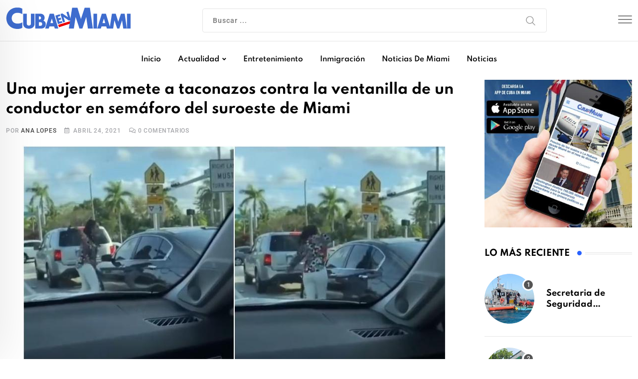

--- FILE ---
content_type: text/html; charset=utf-8
request_url: https://www.google.com/recaptcha/api2/aframe
body_size: 269
content:
<!DOCTYPE HTML><html><head><meta http-equiv="content-type" content="text/html; charset=UTF-8"></head><body><script nonce="L5svo3oJZTDXNsB23kFYRw">/** Anti-fraud and anti-abuse applications only. See google.com/recaptcha */ try{var clients={'sodar':'https://pagead2.googlesyndication.com/pagead/sodar?'};window.addEventListener("message",function(a){try{if(a.source===window.parent){var b=JSON.parse(a.data);var c=clients[b['id']];if(c){var d=document.createElement('img');d.src=c+b['params']+'&rc='+(localStorage.getItem("rc::a")?sessionStorage.getItem("rc::b"):"");window.document.body.appendChild(d);sessionStorage.setItem("rc::e",parseInt(sessionStorage.getItem("rc::e")||0)+1);localStorage.setItem("rc::h",'1769906609924');}}}catch(b){}});window.parent.postMessage("_grecaptcha_ready", "*");}catch(b){}</script></body></html>

--- FILE ---
content_type: application/javascript; charset=utf-8
request_url: https://cubaenmiami.b-cdn.net/wp-content/themes/neeon/assets/js/main.js?ver=2.2
body_size: 7809
content:
jQuery(document).ready(function ($) {
    "use strict";

    $('a[href=\\#]').on('click', function (e) {
        e.preventDefault();
    })

    $('#myTab a').on('click', function (e) {
	  e.preventDefault()
	  $(this).tab('show')
	})

	/* Page scroll Bottom To Top */
    if ($(".scroll-wrap").length) {
        var progressPath = document.querySelector('.scroll-wrap path');
        var pathLength = progressPath.getTotalLength();
        progressPath.style.transition = progressPath.style.WebkitTransition = 'none';
        progressPath.style.strokeDasharray = pathLength + ' ' + pathLength;
        progressPath.style.strokeDashoffset = pathLength;
        progressPath.getBoundingClientRect();
        progressPath.style.transition = progressPath.style.WebkitTransition = 'stroke-dashoffset 10ms linear';
        var updateProgress = function() {
            var scroll = $(window).scrollTop();
            var height = $(document).height() - $(window).height();
            var progress = pathLength - (scroll * pathLength / height);
            progressPath.style.strokeDashoffset = progress;
        }
        updateProgress();
        $(window).scroll(updateProgress);
        var offset = 50;
        var duration = 550;
        jQuery(window).on('scroll', function() {
            if (jQuery(this).scrollTop() > offset) {
                jQuery('.scroll-wrap').addClass('active-scroll');
            } else {
                jQuery('.scroll-wrap').removeClass('active-scroll');
            }
        });
        jQuery('.scroll-wrap').on('click', function(event) {
            event.preventDefault();
            jQuery('html, body').animate({
                scrollTop: 0
            }, duration);
            return false;
        })
    }

    //TweenMax Mouse Effect
    $(".motion-effects").mousemove(function (e) {
        parallaxIt(e, ".motion-effects1", -100);
        parallaxIt(e, ".motion-effects2", -200);
        parallaxIt(e, ".motion-effects3", 100);
        parallaxIt(e, ".motion-effects4", 200);
        parallaxIt(e, ".motion-effects5", -50);
        parallaxIt(e, ".motion-effects6", 50);
    });
    function parallaxIt(e, target_class, movement) {
        let $wrap = $(e.target).parents(".motion-effects");
        if (!$wrap.length) return;
        let $target = $wrap.find(target_class);
        let relX = e.pageX - $wrap.offset().left;
        let relY = e.pageY - $wrap.offset().top;
        TweenMax.to($target, 1, {
          x: ((relX - $wrap.width() / 2) / $wrap.width()) * movement,
          y: ((relY - $wrap.height() / 2) / $wrap.height()) * movement,
        });
    }

    /*---------------------------------------
    Background Parallax
    --------------------------------------- */
    if ($(".rt-parallax-bg-yes").length) {
        $(".rt-parallax-bg-yes").each(function () {
            var speed = $(this).data('speed');
            $(this).parallaxie({
                speed: speed ? speed : 0.5,
                offset: 0,
            });
        })
    }

    /* Theia Side Bar */
    if (typeof ($.fn.theiaStickySidebar) !== "undefined") {
        $('.has-sidebar .fixed-bar-coloum').theiaStickySidebar({'additionalMarginTop': 80});
        $('.fixed-sidebar-addon .fixed-bar-coloum').theiaStickySidebar({'additionalMarginTop': 160});
    }


    if (typeof $.fn.theiaStickySidebar !== "undefined") {
    $(".sticky-coloum-wrap .sticky-coloum-item").theiaStickySidebar({
      additionalMarginTop: 130,
    });
  }

    /* Header Search */
    $('a[href="#header-search"]').on("click", function (event) {
        event.preventDefault();
        $("#header-search").addClass("open");
        $('#header-search > form > input[type="search"]').focus();
    });

    $("#header-search, #header-search button.close").on("click keyup", function (event) {
        if (
            event.target === this ||
            event.target.className === "close" ||
            event.keyCode === 27
        ) {
            $(this).removeClass("open");
        }
    });

    /* masonary */
    var galleryIsoContainer = $(".rt-masonry-grid");
    if (galleryIsoContainer.length) {
        var imageGallerIso = galleryIsoContainer.imagesLoaded(function () {
            imageGallerIso.isotope({
                itemSelector: ".rt-grid-item",
                percentPosition: true,
                isAnimated: true,
                masonry: {
                    columnWidth: ".rt-grid-item",                        
                },
                animationOptions: {
                    duration: 700,
                    easing: 'linear',
                    queue: false
                }
            });
        });
    }
    
    /* Mobile menu */
    $(window).on('scroll', function () {
        if ($(this).scrollTop() > 100) {
            $("body").addClass("not-top");
            $("body").removeClass("top");
        } else {
            $("body").addClass("top");
            $("body").removeClass("not-top");
        }
    });

    /*button animation*/
    $(".btn-common").hover(
        function() {
            $(this).removeClass("rt-animation-out");
        },
        function() {
            $(this).addClass("rt-animation-out");
        }
    );

    /*Social print*/
    $(document).on('click', '.print-share-button', function (e) {
        console.log();
        e.preventDefault();
        window.print();
        return false;
    });

    /* Search Box */
    $(".search-box-area").on('click', '.search-button, .search-close', function (event) {
        event.preventDefault();
        if ($('.search-text').hasClass('active')) {
            $('.search-text, .search-close').removeClass('active');
        } else {
            $('.search-text, .search-close').addClass('active');
        }
        return false;
    });

    /* Header Right Menu */
    var menuArea = $('.additional-menu-area');
    menuArea.on('click', '.side-menu-trigger', function (e) {
        e.preventDefault();
        var self = $(this);
        if (self.hasClass('side-menu-open')) {
            // $('.sidenav').css('transform', 'translateX(0%)');
            if( neeonObj.rtl =='rtl'  ) {
                $('.sidenav').css('transform', 'translateX(0%)');
            }else {
                $('.sidenav').css('transform', 'translateX(0%)');
            }
            if (!menuArea.find('> .rt-cover').length) {
                menuArea.append("<div class='rt-cover'></div>");
            }
            self.removeClass('side-menu-open').addClass('side-menu-close');
        }
    });

    // start the ticker
    if (typeof $.fn.ticker == 'function') {
        $('#rt-js-news').ticker({
            speed: neeonObj.tickerSpeed,
            debugMode: true,
            titleText: neeonObj.tickerTitleText,
            displayType: neeonObj.tickerStyle,
            pauseOnItems: neeonObj.tickerDelay,
            direction: neeonObj.rtl,
        });
    }
	
	/*-------------------------------------
	Offcanvas Menu activation code
	-------------------------------------*/
    function closeMenuArea() {
        var trigger = $('.side-menu-trigger', menuArea);
        trigger.removeClass('side-menu-close').addClass('side-menu-open');
        if (menuArea.find('> .rt-cover').length) {
            menuArea.find('> .rt-cover').remove();
        }

        if( neeonObj.rtl =='rtl'  ) {
            $('.sidenav').css('transform', 'translateX(100%)');
        }else {
            $('.sidenav').css('transform', 'translateX(-100%)');
        }
    }

    menuArea.on('click', '.closebtn', function (e) {
        e.preventDefault();
        closeMenuArea();
    });

    $(document).on('click', '.rt-cover', function () {
        closeMenuArea();
    });
	
    /*-------------------------------------
    MeanMenu activation code
    --------------------------------------*/
    var a = $('.offscreen-navigation .menu');
    if (a.length) {
        $(".menu-item-has-children").append("<span></span>");
        $(".page_item_has_children").append("<span></span>");

        a.children("li").addClass("menu-item-parent");

        $('.menu-item-has-children > span').on('click', function () {
            var _self = $(this),
                sub_menu = _self.parent().find('>.sub-menu');
            if (_self.hasClass('open')) {
                sub_menu.slideUp();
                _self.removeClass('open');
            } else {
                sub_menu.slideDown();
                _self.addClass('open');
            }
        });
        $('.page_item_has_children > span').on('click', function () {
            var _self = $(this),
                sub_menu = _self.parent().find('>.children');
            if (_self.hasClass('open')) {
                sub_menu.slideUp();
                _self.removeClass('open');
            } else {
                sub_menu.slideDown();
                _self.addClass('open');
            }
        });
    }

    $('.mean-bar .sidebarBtn').on('click', function (e) {
        e.preventDefault();
        if ($('.rt-slide-nav').is(":visible")) {
            $('.rt-slide-nav').slideUp();
            $('body').removeClass('slidemenuon');
        } else {
            $('.rt-slide-nav').slideDown();
            $('body').addClass('slidemenuon');
        }

    });

    /*Header and mobile menu stick*/
    $(window).on('scroll', function () {
        if ($('body').hasClass('sticky-header')) {
            // Sticky header
            var stickyPlaceHolder = $("#sticky-placeholder"),
                menu = $("#header-menu"),
                menuH = menu.outerHeight(),
                topHeaderH = $('#tophead').outerHeight() || 0,
                middleHeaderH = $('#header-middlebar').outerHeight() || 0,
                targrtScroll = topHeaderH + middleHeaderH;
            if ($(window).scrollTop() > targrtScroll) {
                menu.addClass('rt-sticky');
                stickyPlaceHolder.height(menuH);
            } else {
                menu.removeClass('rt-sticky');
                stickyPlaceHolder.height(0);
            }

            // Sticky mobile header
            var stickyPlaceHolder = $("#mobile-sticky-placeholder"),
                menu = $(".mean-container"),
                menuH = menu.outerHeight(),
                topHeaderH = $('#mobile-top-fix').outerHeight() || 0,
                topAdminH = $('#wpadminbar').outerHeight() || 0,
                targrtScroll = topHeaderH + topAdminH;
            if ($(window).scrollTop() > targrtScroll) {
                menu.addClass('mobile-sticky');
               stickyPlaceHolder.height(menuH);
            } else {
                menu.removeClass('mobile-sticky');
                stickyPlaceHolder.height(0);
            }
        }
    });

    /* Woocommerce Shop change view */
    $('#shop-view-mode li a').on('click', function () {
        $('body').removeClass('product-grid-view').removeClass('product-list-view');

        if ($(this).closest('li').hasClass('list-view-nav')) {
            $('body').addClass('product-list-view');
            Cookies.set('shopview', 'list');
        } else {
            $('body').addClass('product-grid-view');
            Cookies.remove('shopview');
        }
        return false;
    });

    // Popup - Used in video
    if (typeof $.fn.magnificPopup == 'function') {
        $('.rt-video-popup').magnificPopup({
            type: 'iframe',
            mainClass: 'mfp-fade',
            removalDelay: 160,
            preloader: false,
            fixedContentPos: false
        });
    }
    if (typeof $.fn.magnificPopup == 'function') {
        if ($('.zoom-gallery').length) {
            $('.zoom-gallery').each(function () { // the containers for all your galleries
                $(this).magnificPopup({
                    delegate: 'a.neeon-popup-zoom', // the selector for gallery item
                    type: 'image',
                    gallery: {
                        enabled: true
                    }
                });
            });
        }
    }

    /* when product quantity changes, update quantity attribute on add-to-cart button */
    $("form.cart").on("change", "input.qty", function () {
        if (this.value === "0")
            this.value = "1";

        $(this.form).find("button[data-quantity]").data("quantity", this.value);
    });

    /* remove old "view cart" text, only need latest one thanks! */
    $(document.body).on("adding_to_cart", function () {
        $("a.added_to_cart").remove();
    });

    /*Quantity Product*/
    $(document).on('click', '.quantity .input-group-btn .quantity-btn', function () {
        var $input = $(this).closest('.quantity').find('.input-text');
        if ($(this).hasClass('quantity-plus')) {
            $input.trigger('stepUp').trigger('change');
        }
        if ($(this).hasClass('quantity-minus')) {
            $input.trigger('stepDown').trigger('change');
        }
    });

    $('.quantity-btn').on('click', function(){
        $("button[name='update_cart']").prop('disabled', false);
    });

    if( $('.header-shop-cart').length ){
        $( document ).on('click', '.remove-cart-item', function(){
          var product_id = $(this).attr("data-product_id");
          var loader_url = $(this).attr("data-url");
          var main_parent = $(this).parents('li.menu-item.dropdown');
          var parent_li = $(this).parents('li.cart-item');
          parent_li.find('.remove-item-overlay').css({'display':'block'});
          $.ajax({
            type: 'post',
            dataType: 'json',
            url: neeonObj.ajaxURL,
            data: { action: "neeon_product_remove", 
                product_id: product_id
            },success: function(data){
              main_parent.html( data["mini_cart"] );
              $( document.body ).trigger( 'wc_fragment_refresh' );
            },error: function(xhr, status, error) {
              $('.header-shop-cart').children('ul.minicart').html('<li class="cart-item"><p class="cart-update-pbm text-center">'+ neeonObj.cart_update_pbm +'</p></li>');
            }
          });
          return false;
        }); 
    }

    //Wishlist
    $(document).on('click', '.rdtheme-wishlist-icon', function () {
        if ($(this).hasClass('rdtheme-add-to-wishlist') && typeof yith_wcwl_l10n != "undefined") {
            var $obj = $(this),
                productId = $obj.data('product-id'),
                afterTitle = $obj.data('title-after');
            var data = {
                'action': 'neeon_add_to_wishlist',
                'context': 'frontend',
                'nonce': $obj.data('nonce'),
                'add_to_wishlist': productId
            };

            $.ajax({
                url: yith_wcwl_l10n.ajaxURL,
                type: 'POST',
                data: data,
                success: function success(data) {
                    if (data['result'] != 'error') {
                        $obj.removeClass('ajaxloading');
                        $obj.find('.wishlist-icon').removeClass('fa fa-heart').addClass('fas fa-heart').show();
                        $obj.removeClass('rdtheme-add-to-wishlist').addClass('rdtheme-remove-from-wishlist');
                        $obj.find('span').html(afterTitle);
                        $('body').trigger('rt_added_to_wishlist', [productId]);
                        $('body').trigger('added_to_wishlist', [productId]);
                    } else {
                        console.log(data['message']);
                    }
                }
            });

            return false;
        }
    });

});

function neeon_load_content_area_scripts($) {
    /* progress circle */
    $('.rt-progress-circle').each(function () {
        var startcolor = $(this).data('rtstartcolor'),
            endcolor = $(this).data('rtendcolor'),
            num = $(this).data('rtnum'),
            speed = $(this).data('rtspeed'),
            suffix = $(this).data('rtsuffix');
        $(this).circleProgress({
            value: 1,
            fill: endcolor,
            emptyFill: startcolor,
            thickness: 5,
            size: 140,
            animation: {duration: speed, easing: "circleProgressEasing"},
        }).on('circle-animation-progress', function (event, progress) {
            $(this).find('.rtin-num').html(Math.round(num * progress) + suffix);
        });
    });

}

//function Load
function neeon_content_load_scripts() {
    var $ = jQuery;
    // Preloader
    $('#preloader').fadeOut('slow', function () {
        $(this).remove();
    });

    var windowWidth = $(window).width();

    imageFunction();
    function imageFunction() {
        $("[data-bg-image]").each(function () {
        let img = $(this).data("bg-image");
            $(this).css({
                backgroundImage: "url(" + img + ")",
            });
        });
    }

    /* Counter */
    var counterContainer = $('.counter');
    if (counterContainer.length) {
        counterContainer.counterUp({
            delay: counterContainer.data('rtsteps'),
            time: counterContainer.data('rtspeed')
        });
    }

    // use elementor addon
    $('.rt-news-ticker').each(function() {
        var $this = $(this);
        var settings = $this.data('xld'); 
        if (typeof $.fn.ticker == 'function') {
            $('#rt-news-ticker').ticker({
                speed: settings['speed'],
                debugMode: true,
                titleText: settings['titleText'],
                displayType: settings['displayType'],
                pauseOnItems: settings['pauseOnItems'],
                direction: settings['direction'],
            });
        }
    });
	
    /* Wow Js Init */
    var wow = new WOW({
        boxClass: 'wow',
        animateClass: 'animated',
        offset: 0,
        mobile: false,
        live: true,
        scrollContainer: null,
    });
    new WOW().init();

    /* Swiper slider */
    $('.rt-swiper-slider').each(function() {
        var $this = $(this);
        var settings = $this.data('xld');
        var autoplayconditon= settings['auto'];
        var $pagination = $this.find('.swiper-pagination')[0];
        var $next = $this.find('.swiper-button-next')[0];
        var $prev = $this.find('.swiper-button-prev')[0];
        var swiper = new Swiper( this, {
                autoplay:   autoplayconditon,
                autoplayTimeout: settings['autoplay']['delay'],
                speed: settings['speed'],
                loop:  settings['loop'],
                pauseOnMouseEnter :true,
                slidesPerView: settings['slidesPerView'],
                spaceBetween:  settings['spaceBetween'],
                centeredSlides:  settings['centeredSlides'], 
                slidesPerGroup: settings['slidesPerGroup'],
                pagination: {
                    el: $pagination,
                    clickable: true,
                    type: 'bullets',
                },
                navigation: {
                    nextEl: $next,
                    prevEl: $prev,
                },
                breakpoints: {
                0: {
                    slidesPerView: settings['breakpoints']['0']['slidesPerView'],
                },
                576: {
                    slidesPerView: settings['breakpoints']['576']['slidesPerView'],
                },
                768: {
                    slidesPerView: settings['breakpoints']['768']['slidesPerView'],
                },
                992: {
                    slidesPerView: settings['breakpoints']['992']['slidesPerView'],
                },
                1200: {
                    slidesPerView:  settings['breakpoints']['1200']['slidesPerView'],
                },
                1600: {
                    slidesPerView: settings['breakpoints']['1600']['slidesPerView'],
                },
            },
        });
        swiper.init();
    });

    /* Swiper slider */
    $('.rt-swiper-cat-slider').each(function() {
        var $this = $(this);
        var $_slider = $this.find('.swiper-container');
        var settings = $_slider.data('xld');
        var autoplayconditon= settings['auto'];
        var $pagination = $this.find('.swiper-pagination')[0];
        var $next = $this.find('.swiper-button-next')[0];
        var $prev = $this.find('.swiper-button-prev')[0];
        var swiper = new Swiper( $_slider[0], {
                autoplay:   autoplayconditon,
                autoplayTimeout: settings['autoplay']['delay'],
                speed: settings['speed'],
                loop:  settings['loop'],
                pauseOnMouseEnter :true,
                slidesPerView: settings['slidesPerView'],
                spaceBetween:  settings['spaceBetween'],
                centeredSlides:  settings['centeredSlides'], 
                slidesPerGroup: settings['slidesPerGroup'],
                pagination: {
                    el:  $pagination,
                    clickable: true,
                    type: 'bullets',
                },
                navigation: {
                    nextEl: $next,
                    prevEl: $prev,
                },
                breakpoints: {
                0: {
                    slidesPerView: settings['breakpoints']['0']['slidesPerView'],
                },
                576: {
                    slidesPerView: settings['breakpoints']['576']['slidesPerView'],
                },
                768: {
                    slidesPerView: settings['breakpoints']['768']['slidesPerView'],
                },
                992: {
                    slidesPerView: settings['breakpoints']['992']['slidesPerView'],
                },
                1200: {
                    slidesPerView:  settings['breakpoints']['1200']['slidesPerView'],
                },
                1600: {
                    slidesPerView: settings['breakpoints']['1600']['slidesPerView'],
                },
            },
        });
        swiper.init();
    });

    /* Swiper slider grid view */
    $('.rt-post-slider-grid').each(function() {
        var $this = $(this);
        var settings = $this.data('xld');
        var autoplayconditon= settings['auto'];
        var $pagination = $this.find('.swiper-pagination')[0];
        var $next = $this.find('.swiper-button-next')[0];
        var $prev = $this.find('.swiper-button-prev')[0];
        var swiper = new Swiper( this, {
            spaceBetween:  settings['spaceBetween'],
            autoplay:   autoplayconditon,
            autoplayTimeout: settings['autoplay']['delay'],
            slidesPerGroup: settings['slidesPerGroup'],
            speed: settings['speed'],
            loop:  settings['loop'],
            slidesPerColumnFill: "row",
            slideToClickedSlide: true,
            slidesPerView: 3,
            slidesPerColumn: 3,

            pagination: {
                el: $pagination,
                clickable: true,
                type: 'bullets',
            },
            navigation: {
                nextEl: $next,
                prevEl: $prev,
            },
            breakpoints: {
              0: {
                slidesPerView: 1,
                slidesPerColumn: 2,
                slidesPerColumnFill: "row",
              },
              576: {
                slidesPerView: 1,
                slidesPerColumn: 2,
                slidesPerColumnFill: "row",
              },
              768: {
                slidesPerView: 2,
                slidesPerColumn: 2,
                slidesPerColumnFill: "row",
              },
              992: {
                slidesPerView: 2,
                slidesPerColumn: 2,
                slidesPerColumnFill: "row",
              },
              1200: {
                slidesPerView: 3,
                slidesPerColumn: 3,
                slidesPerColumnFill: "row",
              },
            },
        });
    });

    /* Horizontal Thumbnail slider */
    $('.neeon-horizontal-slider').each(function(){
        var slider_wrap = $(this);
        var $pagination = slider_wrap.find('.swiper-pagination')[0];
        var $next = slider_wrap.find('.swiper-button-next')[0];
        var $prev = slider_wrap.find('.swiper-button-prev')[0];
        var target_thumb_slider = slider_wrap.find('.horizontal-thumb-slider');
        var thumb_slider = null;
        if(target_thumb_slider.length){
            var settings = target_thumb_slider.data('xld');
            var autoplayconditon= settings['auto'];
            thumb_slider = new Swiper(target_thumb_slider[0],
                {
                autoplay:   autoplayconditon,
                autoplayTimeout: settings['autoplay']['delay'],
                speed: settings['speed'],
                loop:  settings['loop'],
                spaceBetween:  settings['spaceBetween'],
                breakpoints: {
                    0: {
                        slidesPerView: settings['breakpoints']['0']['slidesPerView'],
                    },
                    576: {
                        slidesPerView: settings['breakpoints']['576']['slidesPerView'],
                    },
                    768: {
                        slidesPerView: settings['breakpoints']['768']['slidesPerView'],
                    },
                    992: {
                        slidesPerView: settings['breakpoints']['992']['slidesPerView'],
                    },
                    1200: {
                        slidesPerView:  settings['breakpoints']['1200']['slidesPerView'],
                    },            
                },
                pagination: {
                    el: $pagination,
                    type: "progressbar",
                },
                
            });
        }

        var target_slider = slider_wrap.find('.horizontal-slider');
        if(target_slider.length){
            var settings = target_slider.data('xld');
            new Swiper(target_slider[0], {
                autoplay:  settings && settings['auto'],
                speed: settings && settings['speed'],
                loop:  settings && settings['loop'],
                thumbs: {
                  swiper: thumb_slider,
                },
                navigation: {
                    nextEl: $next,
                    prevEl: $prev,
                },
            });
        }
    });

    /* vertical Thumbnail slider */
    $('.neeon-vertical-slider').each(function(){
        var slider_wrap = $(this);
        var $pagination = slider_wrap.find('.swiper-pagination')[0];
        var target_thumb_slider = slider_wrap.find('.vertical-thumb-slider');
        var thumb_slider = null;
        if(target_thumb_slider.length){
            var settings = target_thumb_slider.data('xld');
            var autoplayconditon= settings['auto'] ;
            thumb_slider = new Swiper(target_thumb_slider[0],
                {
                autoplay:   autoplayconditon,
                autoplayTimeout: settings['autoplay']['delay'],
                speed: settings['speed'],
                loop:  settings['loop'],
                spaceBetween:  settings['spaceBetween'],
                breakpoints: {
                    0: {
                        slidesPerView: settings['breakpoints']['0']['slidesPerView'],
                    },
                    576: {
                        slidesPerView: settings['breakpoints']['576']['slidesPerView'],
                    },
                    768: {
                        slidesPerView: settings['breakpoints']['768']['slidesPerView'],
                    },
                    992: {
                        slidesPerView: settings['breakpoints']['992']['slidesPerView'],
                        direction: "vertical",
                    },
                    1200: {
                        slidesPerView:  settings['breakpoints']['1200']['slidesPerView'],
                        direction: "vertical",
                    },            
                },
                pagination: {
                    el: $pagination,
                    type: "progressbar",
                },
            });
        }

        var target_slider = slider_wrap.find('.vertical-slider');
        if(target_slider.length){
            var settings = target_slider.data('xld');
            new Swiper(target_slider[0], {
                autoplay:  settings && settings['auto'],
                speed: settings && settings['speed'],
                loop:  settings && settings['loop'],
                thumbs: {
                  swiper: thumb_slider,
                },
            });
        }
    });
}

(function ($) {
    "use strict";

    // Window Load+Resize
    $(window).on('load resize', function () {

        // Define the maximum height for mobile menu
        var wHeight = $(window).height();
        wHeight = wHeight - 50;
        $('.mean-nav > ul').css('max-height', wHeight + 'px');

        // Elementor Frontend Load
        $(window).on('elementor/frontend/init', function () {
            if (elementorFrontend.isEditMode()) {
                elementorFrontend.hooks.addAction('frontend/element_ready/widget', function () {
                    neeon_content_load_scripts();
                });
            }
        });

    });

    // Window Load
    $(window).on('load', function () {
        neeon_content_load_scripts();
    });


    /*Single case like*/
    $('.neeon-like').on('click', function(e){
        var $element = $(this);
        if($element.hasClass('unregistered')){
            alert('You need to register to like this post');
            return;
        }
        var data = {
            action: 'neeon_like',
            post_id: parseInt($element.data('id'), 10) || 0
        };

        $.ajax({
          method: "POST",
          url: neeonObj.ajaxURL,
          data: data,
          dataType: "json",
          beforeSend: function(){
            console.log(data);
          },
          success:function(res){
            console.log(res);
            if(res.success === true){
                if(res.data.action == 'unliked' ){
                    $element.removeClass('liked');

                }else if(res.data.action == 'liked'){
                    $element.addClass('liked');
                }
            }else{
                alert(res.data);
            }
          }
        });

    });

    //ajx-tab
    $('.rt_ajax_tab a').on('click', function(e){
        e.preventDefault();
        var cat_id = $(this).data('id');
        var args = $(this).parents().data('args'); 
        var layout = $(this).parents().data('layout'); 

        if ( cat_id == '*' ) {
            cat_id = null;
        }

        var tab_content_id = $(this).closest('.rt_ajax_tab_section').next();
        $('.rt_ajax_tab a').removeClass('current');
        $(this).addClass('current');
        $.ajax({
            method: "POST",
            url: neeonObj.ajaxURL,
            data: {
                action: 'rt_ajax_tab',
                cat_id: cat_id,
                layout: layout,
                args: args 
            },
            dataType: "json",
            beforeSend: function(){ 
                tab_content_id.prepend('<div class="preloader fa-3x"><i class="fas fa-spinner fa-spin"></i></div>'); 
            },
            success:function(res){ 
                if ( res.success ) {
                    tab_content_id.html('');
                    $(res.data).appendTo(tab_content_id).hide().fadeIn(500); 
                }
            }
        });
    });

    //neeon_single_scroll_post
    if ($(".ajax-scroll-post").length > 0) {
        var onScrollPagi = true;
        var current_post = 1;
        $(window).scroll(function () {
            if (!onScrollPagi) return;
            var bottomOffset = 1900; // the distance (in px) from the page bottom when you want to load more posts 

            if (current_post >= neeonObj.post_scroll_limit) {
                onScrollPagi = false;
                return;
            }

            if ($(document).scrollTop() > ($(document).height() - bottomOffset) && onScrollPagi == true) {
                let cat_ids = $('input#neeon-cat-ids').val();
                $.ajax({
                    url: neeonObj.ajaxURL,
                    data: {
                        action: 'neeon_single_scroll_post',
                        current_post: current_post,
                        cat_ids
                    },
                    type: 'POST',
                    dataType: 'json',
                    beforeSend: function () {
                        onScrollPagi = false;
                    },
                    success: function (resp) {
                        if (resp.success) {
                            $('.ajax-scroll-post').append(resp.data.nextContent);
                            history.pushState({}, null, resp.data.nextUrl);
                            current_post++;
                            onScrollPagi = true;
                        }
                    }
                });
            }
        });
    }

    $(window).on('scroll', scrollFunction);
    function scrollFunction() {
        var target = $('#contentHolder');
        
        if ( target.length > 0 ) {
            var contentHeight = target.outerHeight();
            var documentScrollTop = $(document).scrollTop();
            var targetScrollTop = target.offset().top;
            var scrolled = documentScrollTop - targetScrollTop;
            
            if (0 <= scrolled) {
                var scrolledPercentage = (scrolled / contentHeight) * 100;
                if (scrolledPercentage >= 0 && scrolledPercentage <= 100) {
                    scrolledPercentage = scrolledPercentage >= 90 ? 100 : scrolledPercentage;
                    $("#neeonBar").css({
                        width: scrolledPercentage + "%"
                    });
                }
            } else {
                $("#neeonBar").css({
                    width: "0%"
                });
            }
        }
    }

    function revealPosts(){
        var posts = $('.single-grid-item:not(.reveal)');
        var i = 0;
        setInterval( function(){
          if ( i >= posts.length) return false;
          var el = posts[i];
          $(el).addClass('reveal');
          i++
        }, 100);
    }

    // Ajax Blog Loadmore Function
    var page = 2;
    $(document).on( 'click', '#loadMore', function( event ) {
        event.preventDefault();

        jQuery('#loadMore').addClass('loading-lazy');

        var $container = jQuery('.loadmore-items');
        $.ajax({
            type       : "GET",
            data       : {
                action: 'load_more_blog',
                numPosts : 2, 
                pageNumber: page
            },
            dataType   : "html",
            url        : neeonObj.ajaxURL,
            success    : function(html){
            var $data = jQuery(html);
            if ($data.length) {
                $container.append( html );
                    jQuery('#loadMore').removeClass('loading-lazy');
            } else {
                jQuery("#loadMore").html("No More Blog Post"); 
                jQuery('#loadMore').removeClass('loading-lazy');
            }
            setTimeout( function() {
                revealPosts();
            }, 500);
          },
        })
        page++;
    })

    // Elementor list one addon Loadmore Function
    var list_page = 2;
    $(document).on( 'click', '#listloadMore', function( event ) {
        event.preventDefault();

        jQuery('#listloadMore').addClass('loading-lazy-list');
        var data_json =  JSON.parse( $( this ).attr('data-loadmore') ) ;
        var $container = $( this ).parents('.rt-post-list-default').find('.listloadmore-items');
        $.ajax({
            type       : "POST",
            data       : {
                action: 'load_more_list_one',
                numPosts : 2, 
                pageNumber: list_page,
                query_data: data_json,
            },
            url        : neeonObj.ajaxURL,
            success    : function(html){
                var $data = jQuery(html);
                if ($data.length) {
                    $container.append( html );
                        jQuery('#listloadMore').removeClass('loading-lazy-list');
                } else {
                    jQuery("#listloadMore").html("No More Blog Post"); 
                    jQuery('#listloadMore').removeClass('loading-lazy-list');
                }
                setTimeout( function() {
                    revealPosts();
                }, 500);
            },
        })
        list_page++;
    })

    // Elementor list five addon Loadmore Function
    var list_page = 2;
    $(document).on( 'click', '#listfiveloadMore', function( event ) {
        event.preventDefault();

        jQuery('#listfiveloadMore').addClass('loading-lazy-list');
        var data_json =  JSON.parse( $( this ).attr('data-loadmore') ) ;
        var $container = $( this ).parents('.rt-post-list-default').find('.list-five-loadmore-items');
        $.ajax({
            type       : "POST",
            data       : {
                action: 'load_more_list_five',
                numPosts : 2, 
                pageNumber: list_page,
                query_data: data_json,
            },
            url        : neeonObj.ajaxURL,
            success    : function(html){
                var $data = jQuery(html);
                if ($data.length) {
                    $container.append( html );
                        jQuery('#listfiveloadMore').removeClass('loading-lazy-list');
                } else {
                    jQuery("#listfiveloadMore").html("No More Blog Post"); 
                    jQuery('#listfiveloadMore').removeClass('loading-lazy-list');
                }
                setTimeout( function() {
                    revealPosts();
                }, 500);
            },
        })
        list_page++;
    })

    // Elementor grid one addon Loadmore Function
    var list_page = 2;
    $(document).on( 'click', '#gridoneloadMore', function( event ) {
        event.preventDefault();

        jQuery('#gridoneloadMore').addClass('loading-lazy-list');
        var data_json =  JSON.parse( $( this ).attr('data-loadmore') ) ;
        var $container = $( this ).parents('.rt-post-grid-default').find('.grid-one-loadmore-items');
        $.ajax({
            type       : "POST",
            data       : {
                action: 'load_more_grid_one',
                numPosts : 2, 
                pageNumber: list_page,
                query_data: data_json,
            },
            url        : neeonObj.ajaxURL,
            success    : function(html){
                var $data = jQuery(html);
                if ($data.length) {
                    $container.append( html );
                        jQuery('#gridoneloadMore').removeClass('loading-lazy-list');
                } else {
                    jQuery("#gridoneloadMore").html("No More Blog Post"); 
                    jQuery('#gridoneloadMore').removeClass('loading-lazy-list');
                }
                setTimeout( function() {
                    revealPosts();
                }, 500);
            },
        })
        list_page++;
    })


})(jQuery);
